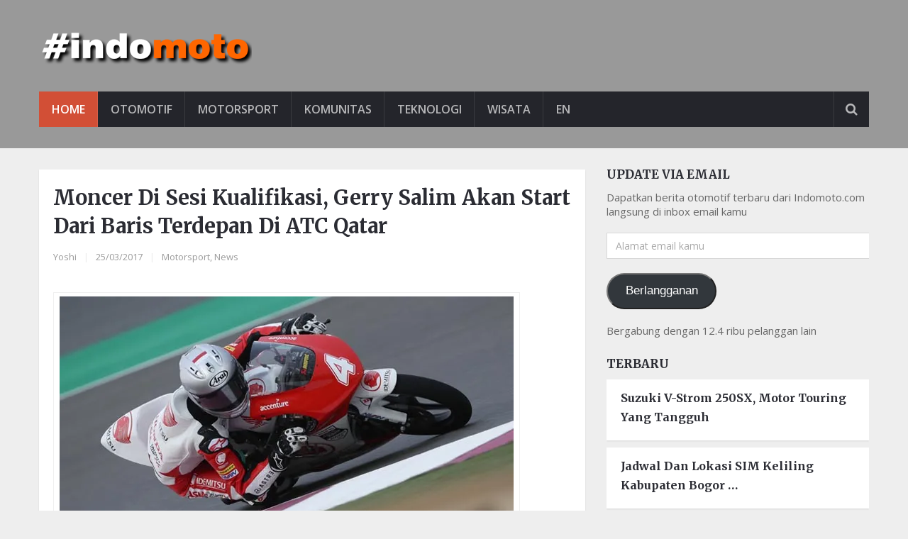

--- FILE ---
content_type: text/html; charset=UTF-8
request_url: https://indomoto.com/12781/12781-hasil-kualifikasi-asia-talent-cup-qatar-gerry-salim-akan-start-dari-baris-terdepan/
body_size: 15332
content:
<!DOCTYPE html>
<html class="no-js" lang="id">
	<head>
		<meta charset="UTF-8">
		<link rel="profile" href="http://gmpg.org/xfn/11" />
		<link rel="icon" href="https://indomoto.com/wp-content/uploads/2019/03/fav.jpg" type="image/x-icon" />
<!--iOS/android/handheld specific -->
    <meta name="viewport" content="width=device-width, initial-scale=1, maximum-scale=1">
    <meta name="apple-mobile-web-app-capable" content="yes">
    <meta name="apple-mobile-web-app-status-bar-style" content="black">
    <meta  content="Blog Otomotif Indomoto.com" />
    <meta  content="https://indomoto.com" />
        <meta  content=" " />
    		<link rel="pingback" href="https://indomoto.com/xmlrpc.php" />
		<script type="text/javascript">
!function(){var e={};e.g=function(){if("object"==typeof globalThis)return globalThis;try{return this||new Function("return this")()}catch(e){if("object"==typeof window)return window}}(),function({ampUrl:n,isCustomizePreview:t,isAmpDevMode:r,noampQueryVarName:o,noampQueryVarValue:s,disabledStorageKey:i,mobileUserAgents:a,regexRegex:c}){if("undefined"==typeof sessionStorage)return;const u=new RegExp(c);if(!a.some((e=>{const n=e.match(u);return!(!n||!new RegExp(n[1],n[2]).test(navigator.userAgent))||navigator.userAgent.includes(e)})))return;e.g.addEventListener("DOMContentLoaded",(()=>{const e=document.getElementById("amp-mobile-version-switcher");if(!e)return;e.hidden=!1;const n=e.querySelector("a[href]");n&&n.addEventListener("click",(()=>{sessionStorage.removeItem(i)}))}));const d=r&&["paired-browsing-non-amp","paired-browsing-amp"].includes(window.name);if(sessionStorage.getItem(i)||t||d)return;const g=new URL(location.href),m=new URL(n);m.hash=g.hash,g.searchParams.has(o)&&s===g.searchParams.get(o)?sessionStorage.setItem(i,"1"):m.href!==g.href&&(window.stop(),location.replace(m.href))}({"ampUrl":"https:\/\/indomoto.com\/12781\/12781-hasil-kualifikasi-asia-talent-cup-qatar-gerry-salim-akan-start-dari-baris-terdepan\/?amp","noampQueryVarName":"noamp","noampQueryVarValue":"mobile","disabledStorageKey":"amp_mobile_redirect_disabled","mobileUserAgents":["Mobile","Android","Silk\/","Kindle","BlackBerry","Opera Mini","Opera Mobi"],"regexRegex":"^\\/((?:.|\n)+)\\/([i]*)$","isCustomizePreview":false,"isAmpDevMode":false})}();
</script>
<meta name='robots' content='index, follow, max-image-preview:large, max-snippet:-1, max-video-preview:-1' />
<script type="text/javascript">document.documentElement.className = document.documentElement.className.replace( /\bno-js\b/,'js' );</script>
	<!-- This site is optimized with the Yoast SEO plugin v21.6 - https://yoast.com/wordpress/plugins/seo/ -->
	<title>Moncer Di Sesi Kualifikasi, Gerry Salim Akan Start Dari Baris Terdepan Di ATC Qatar</title>
	<meta name="description" content="Indomoto.com - Pebalap Astra Honda Racing Team, Gerry Salim akan mengawali seri kedua Asia Talent Cup di Sirkuit Internasional Losail, Qatar dari posisi start ketiga. Irfan Ardiansyah juga meraih hasil baik dengan start keenam, Lucky Hendriansya start ke-11 dan Muhammad Erfin Firmansyah akan start dari posisi ke-14." />
	<link rel="canonical" href="https://indomoto.com/12781/12781-hasil-kualifikasi-asia-talent-cup-qatar-gerry-salim-akan-start-dari-baris-terdepan/" />
	<meta property="og:locale" content="id_ID" />
	<meta property="og:type" content="article" />
	<meta property="og:title" content="Moncer Di Sesi Kualifikasi, Gerry Salim Akan Start Dari Baris Terdepan Di ATC Qatar" />
	<meta property="og:description" content="Indomoto.com - Pebalap Astra Honda Racing Team, Gerry Salim akan mengawali seri kedua Asia Talent Cup di Sirkuit Internasional Losail, Qatar dari posisi start ketiga. Irfan Ardiansyah juga meraih hasil baik dengan start keenam, Lucky Hendriansya start ke-11 dan Muhammad Erfin Firmansyah akan start dari posisi ke-14." />
	<meta property="og:url" content="https://indomoto.com/12781/12781-hasil-kualifikasi-asia-talent-cup-qatar-gerry-salim-akan-start-dari-baris-terdepan/" />
	<meta property="og:site_name" content="Blog Otomotif Indomoto.com" />
	<meta property="article:published_time" content="2017-03-25T04:28:51+00:00" />
	<meta property="og:image" content="https://indomoto.com/wp-content/uploads/2017/03/gerry-salim-asia-talent-cup-qatar-2017.jpg" />
	<meta name="author" content="Yoshi" />
	<meta name="twitter:card" content="summary_large_image" />
	<meta name="twitter:creator" content="@indomoto" />
	<meta name="twitter:site" content="@indomoto" />
	<meta name="twitter:label1" content="Ditulis oleh" />
	<meta name="twitter:data1" content="Yoshi" />
	<meta name="twitter:label2" content="Estimasi waktu membaca" />
	<meta name="twitter:data2" content="2 menit" />
	<!-- / Yoast SEO plugin. -->


<link rel='dns-prefetch' href='//stats.wp.com' />
<link rel='dns-prefetch' href='//widgets.wp.com' />
<link rel='dns-prefetch' href='//s0.wp.com' />
<link rel='dns-prefetch' href='//0.gravatar.com' />
<link rel='dns-prefetch' href='//1.gravatar.com' />
<link rel='dns-prefetch' href='//2.gravatar.com' />
<link rel='dns-prefetch' href='//i0.wp.com' />
<link rel='dns-prefetch' href='//c0.wp.com' />
<link rel='dns-prefetch' href='//jetpack.wordpress.com' />
<link rel='dns-prefetch' href='//public-api.wordpress.com' />
<link rel="alternate" type="application/rss+xml" title="Blog Otomotif Indomoto.com &raquo; Feed" href="https://indomoto.com/feed/" />
<link rel="alternate" type="application/rss+xml" title="Blog Otomotif Indomoto.com &raquo; Umpan Komentar" href="https://indomoto.com/comments/feed/" />
<link rel="alternate" type="application/rss+xml" title="Blog Otomotif Indomoto.com &raquo; Moncer Di Sesi Kualifikasi, Gerry Salim Akan Start Dari Baris Terdepan Di ATC Qatar Umpan Komentar" href="https://indomoto.com/12781/12781-hasil-kualifikasi-asia-talent-cup-qatar-gerry-salim-akan-start-dari-baris-terdepan/feed/" />
<script type="text/javascript">
window._wpemojiSettings = {"baseUrl":"https:\/\/s.w.org\/images\/core\/emoji\/14.0.0\/72x72\/","ext":".png","svgUrl":"https:\/\/s.w.org\/images\/core\/emoji\/14.0.0\/svg\/","svgExt":".svg","source":{"concatemoji":"https:\/\/indomoto.com\/wp-includes\/js\/wp-emoji-release.min.js?ver=6.3.7"}};
/*! This file is auto-generated */
!function(i,n){var o,s,e;function c(e){try{var t={supportTests:e,timestamp:(new Date).valueOf()};sessionStorage.setItem(o,JSON.stringify(t))}catch(e){}}function p(e,t,n){e.clearRect(0,0,e.canvas.width,e.canvas.height),e.fillText(t,0,0);var t=new Uint32Array(e.getImageData(0,0,e.canvas.width,e.canvas.height).data),r=(e.clearRect(0,0,e.canvas.width,e.canvas.height),e.fillText(n,0,0),new Uint32Array(e.getImageData(0,0,e.canvas.width,e.canvas.height).data));return t.every(function(e,t){return e===r[t]})}function u(e,t,n){switch(t){case"flag":return n(e,"\ud83c\udff3\ufe0f\u200d\u26a7\ufe0f","\ud83c\udff3\ufe0f\u200b\u26a7\ufe0f")?!1:!n(e,"\ud83c\uddfa\ud83c\uddf3","\ud83c\uddfa\u200b\ud83c\uddf3")&&!n(e,"\ud83c\udff4\udb40\udc67\udb40\udc62\udb40\udc65\udb40\udc6e\udb40\udc67\udb40\udc7f","\ud83c\udff4\u200b\udb40\udc67\u200b\udb40\udc62\u200b\udb40\udc65\u200b\udb40\udc6e\u200b\udb40\udc67\u200b\udb40\udc7f");case"emoji":return!n(e,"\ud83e\udef1\ud83c\udffb\u200d\ud83e\udef2\ud83c\udfff","\ud83e\udef1\ud83c\udffb\u200b\ud83e\udef2\ud83c\udfff")}return!1}function f(e,t,n){var r="undefined"!=typeof WorkerGlobalScope&&self instanceof WorkerGlobalScope?new OffscreenCanvas(300,150):i.createElement("canvas"),a=r.getContext("2d",{willReadFrequently:!0}),o=(a.textBaseline="top",a.font="600 32px Arial",{});return e.forEach(function(e){o[e]=t(a,e,n)}),o}function t(e){var t=i.createElement("script");t.src=e,t.defer=!0,i.head.appendChild(t)}"undefined"!=typeof Promise&&(o="wpEmojiSettingsSupports",s=["flag","emoji"],n.supports={everything:!0,everythingExceptFlag:!0},e=new Promise(function(e){i.addEventListener("DOMContentLoaded",e,{once:!0})}),new Promise(function(t){var n=function(){try{var e=JSON.parse(sessionStorage.getItem(o));if("object"==typeof e&&"number"==typeof e.timestamp&&(new Date).valueOf()<e.timestamp+604800&&"object"==typeof e.supportTests)return e.supportTests}catch(e){}return null}();if(!n){if("undefined"!=typeof Worker&&"undefined"!=typeof OffscreenCanvas&&"undefined"!=typeof URL&&URL.createObjectURL&&"undefined"!=typeof Blob)try{var e="postMessage("+f.toString()+"("+[JSON.stringify(s),u.toString(),p.toString()].join(",")+"));",r=new Blob([e],{type:"text/javascript"}),a=new Worker(URL.createObjectURL(r),{name:"wpTestEmojiSupports"});return void(a.onmessage=function(e){c(n=e.data),a.terminate(),t(n)})}catch(e){}c(n=f(s,u,p))}t(n)}).then(function(e){for(var t in e)n.supports[t]=e[t],n.supports.everything=n.supports.everything&&n.supports[t],"flag"!==t&&(n.supports.everythingExceptFlag=n.supports.everythingExceptFlag&&n.supports[t]);n.supports.everythingExceptFlag=n.supports.everythingExceptFlag&&!n.supports.flag,n.DOMReady=!1,n.readyCallback=function(){n.DOMReady=!0}}).then(function(){return e}).then(function(){var e;n.supports.everything||(n.readyCallback(),(e=n.source||{}).concatemoji?t(e.concatemoji):e.wpemoji&&e.twemoji&&(t(e.twemoji),t(e.wpemoji)))}))}((window,document),window._wpemojiSettings);
</script>
<style type="text/css">
img.wp-smiley,
img.emoji {
	display: inline !important;
	border: none !important;
	box-shadow: none !important;
	height: 1em !important;
	width: 1em !important;
	margin: 0 0.07em !important;
	vertical-align: -0.1em !important;
	background: none !important;
	padding: 0 !important;
}
</style>
	<link rel='stylesheet' id='wp-block-library-css' href='https://c0.wp.com/c/6.3.7/wp-includes/css/dist/block-library/style.min.css' type='text/css' media='all' />
<style id='wp-block-library-inline-css' type='text/css'>
.has-text-align-justify{text-align:justify;}
</style>
<link rel='stylesheet' id='mediaelement-css' href='https://c0.wp.com/c/6.3.7/wp-includes/js/mediaelement/mediaelementplayer-legacy.min.css' type='text/css' media='all' />
<link rel='stylesheet' id='wp-mediaelement-css' href='https://c0.wp.com/c/6.3.7/wp-includes/js/mediaelement/wp-mediaelement.min.css' type='text/css' media='all' />
<style id='classic-theme-styles-inline-css' type='text/css'>
/*! This file is auto-generated */
.wp-block-button__link{color:#fff;background-color:#32373c;border-radius:9999px;box-shadow:none;text-decoration:none;padding:calc(.667em + 2px) calc(1.333em + 2px);font-size:1.125em}.wp-block-file__button{background:#32373c;color:#fff;text-decoration:none}
</style>
<style id='global-styles-inline-css' type='text/css'>
body{--wp--preset--color--black: #000000;--wp--preset--color--cyan-bluish-gray: #abb8c3;--wp--preset--color--white: #ffffff;--wp--preset--color--pale-pink: #f78da7;--wp--preset--color--vivid-red: #cf2e2e;--wp--preset--color--luminous-vivid-orange: #ff6900;--wp--preset--color--luminous-vivid-amber: #fcb900;--wp--preset--color--light-green-cyan: #7bdcb5;--wp--preset--color--vivid-green-cyan: #00d084;--wp--preset--color--pale-cyan-blue: #8ed1fc;--wp--preset--color--vivid-cyan-blue: #0693e3;--wp--preset--color--vivid-purple: #9b51e0;--wp--preset--gradient--vivid-cyan-blue-to-vivid-purple: linear-gradient(135deg,rgba(6,147,227,1) 0%,rgb(155,81,224) 100%);--wp--preset--gradient--light-green-cyan-to-vivid-green-cyan: linear-gradient(135deg,rgb(122,220,180) 0%,rgb(0,208,130) 100%);--wp--preset--gradient--luminous-vivid-amber-to-luminous-vivid-orange: linear-gradient(135deg,rgba(252,185,0,1) 0%,rgba(255,105,0,1) 100%);--wp--preset--gradient--luminous-vivid-orange-to-vivid-red: linear-gradient(135deg,rgba(255,105,0,1) 0%,rgb(207,46,46) 100%);--wp--preset--gradient--very-light-gray-to-cyan-bluish-gray: linear-gradient(135deg,rgb(238,238,238) 0%,rgb(169,184,195) 100%);--wp--preset--gradient--cool-to-warm-spectrum: linear-gradient(135deg,rgb(74,234,220) 0%,rgb(151,120,209) 20%,rgb(207,42,186) 40%,rgb(238,44,130) 60%,rgb(251,105,98) 80%,rgb(254,248,76) 100%);--wp--preset--gradient--blush-light-purple: linear-gradient(135deg,rgb(255,206,236) 0%,rgb(152,150,240) 100%);--wp--preset--gradient--blush-bordeaux: linear-gradient(135deg,rgb(254,205,165) 0%,rgb(254,45,45) 50%,rgb(107,0,62) 100%);--wp--preset--gradient--luminous-dusk: linear-gradient(135deg,rgb(255,203,112) 0%,rgb(199,81,192) 50%,rgb(65,88,208) 100%);--wp--preset--gradient--pale-ocean: linear-gradient(135deg,rgb(255,245,203) 0%,rgb(182,227,212) 50%,rgb(51,167,181) 100%);--wp--preset--gradient--electric-grass: linear-gradient(135deg,rgb(202,248,128) 0%,rgb(113,206,126) 100%);--wp--preset--gradient--midnight: linear-gradient(135deg,rgb(2,3,129) 0%,rgb(40,116,252) 100%);--wp--preset--font-size--small: 13px;--wp--preset--font-size--medium: 20px;--wp--preset--font-size--large: 36px;--wp--preset--font-size--x-large: 42px;--wp--preset--spacing--20: 0.44rem;--wp--preset--spacing--30: 0.67rem;--wp--preset--spacing--40: 1rem;--wp--preset--spacing--50: 1.5rem;--wp--preset--spacing--60: 2.25rem;--wp--preset--spacing--70: 3.38rem;--wp--preset--spacing--80: 5.06rem;--wp--preset--shadow--natural: 6px 6px 9px rgba(0, 0, 0, 0.2);--wp--preset--shadow--deep: 12px 12px 50px rgba(0, 0, 0, 0.4);--wp--preset--shadow--sharp: 6px 6px 0px rgba(0, 0, 0, 0.2);--wp--preset--shadow--outlined: 6px 6px 0px -3px rgba(255, 255, 255, 1), 6px 6px rgba(0, 0, 0, 1);--wp--preset--shadow--crisp: 6px 6px 0px rgba(0, 0, 0, 1);}:where(.is-layout-flex){gap: 0.5em;}:where(.is-layout-grid){gap: 0.5em;}body .is-layout-flow > .alignleft{float: left;margin-inline-start: 0;margin-inline-end: 2em;}body .is-layout-flow > .alignright{float: right;margin-inline-start: 2em;margin-inline-end: 0;}body .is-layout-flow > .aligncenter{margin-left: auto !important;margin-right: auto !important;}body .is-layout-constrained > .alignleft{float: left;margin-inline-start: 0;margin-inline-end: 2em;}body .is-layout-constrained > .alignright{float: right;margin-inline-start: 2em;margin-inline-end: 0;}body .is-layout-constrained > .aligncenter{margin-left: auto !important;margin-right: auto !important;}body .is-layout-constrained > :where(:not(.alignleft):not(.alignright):not(.alignfull)){max-width: var(--wp--style--global--content-size);margin-left: auto !important;margin-right: auto !important;}body .is-layout-constrained > .alignwide{max-width: var(--wp--style--global--wide-size);}body .is-layout-flex{display: flex;}body .is-layout-flex{flex-wrap: wrap;align-items: center;}body .is-layout-flex > *{margin: 0;}body .is-layout-grid{display: grid;}body .is-layout-grid > *{margin: 0;}:where(.wp-block-columns.is-layout-flex){gap: 2em;}:where(.wp-block-columns.is-layout-grid){gap: 2em;}:where(.wp-block-post-template.is-layout-flex){gap: 1.25em;}:where(.wp-block-post-template.is-layout-grid){gap: 1.25em;}.has-black-color{color: var(--wp--preset--color--black) !important;}.has-cyan-bluish-gray-color{color: var(--wp--preset--color--cyan-bluish-gray) !important;}.has-white-color{color: var(--wp--preset--color--white) !important;}.has-pale-pink-color{color: var(--wp--preset--color--pale-pink) !important;}.has-vivid-red-color{color: var(--wp--preset--color--vivid-red) !important;}.has-luminous-vivid-orange-color{color: var(--wp--preset--color--luminous-vivid-orange) !important;}.has-luminous-vivid-amber-color{color: var(--wp--preset--color--luminous-vivid-amber) !important;}.has-light-green-cyan-color{color: var(--wp--preset--color--light-green-cyan) !important;}.has-vivid-green-cyan-color{color: var(--wp--preset--color--vivid-green-cyan) !important;}.has-pale-cyan-blue-color{color: var(--wp--preset--color--pale-cyan-blue) !important;}.has-vivid-cyan-blue-color{color: var(--wp--preset--color--vivid-cyan-blue) !important;}.has-vivid-purple-color{color: var(--wp--preset--color--vivid-purple) !important;}.has-black-background-color{background-color: var(--wp--preset--color--black) !important;}.has-cyan-bluish-gray-background-color{background-color: var(--wp--preset--color--cyan-bluish-gray) !important;}.has-white-background-color{background-color: var(--wp--preset--color--white) !important;}.has-pale-pink-background-color{background-color: var(--wp--preset--color--pale-pink) !important;}.has-vivid-red-background-color{background-color: var(--wp--preset--color--vivid-red) !important;}.has-luminous-vivid-orange-background-color{background-color: var(--wp--preset--color--luminous-vivid-orange) !important;}.has-luminous-vivid-amber-background-color{background-color: var(--wp--preset--color--luminous-vivid-amber) !important;}.has-light-green-cyan-background-color{background-color: var(--wp--preset--color--light-green-cyan) !important;}.has-vivid-green-cyan-background-color{background-color: var(--wp--preset--color--vivid-green-cyan) !important;}.has-pale-cyan-blue-background-color{background-color: var(--wp--preset--color--pale-cyan-blue) !important;}.has-vivid-cyan-blue-background-color{background-color: var(--wp--preset--color--vivid-cyan-blue) !important;}.has-vivid-purple-background-color{background-color: var(--wp--preset--color--vivid-purple) !important;}.has-black-border-color{border-color: var(--wp--preset--color--black) !important;}.has-cyan-bluish-gray-border-color{border-color: var(--wp--preset--color--cyan-bluish-gray) !important;}.has-white-border-color{border-color: var(--wp--preset--color--white) !important;}.has-pale-pink-border-color{border-color: var(--wp--preset--color--pale-pink) !important;}.has-vivid-red-border-color{border-color: var(--wp--preset--color--vivid-red) !important;}.has-luminous-vivid-orange-border-color{border-color: var(--wp--preset--color--luminous-vivid-orange) !important;}.has-luminous-vivid-amber-border-color{border-color: var(--wp--preset--color--luminous-vivid-amber) !important;}.has-light-green-cyan-border-color{border-color: var(--wp--preset--color--light-green-cyan) !important;}.has-vivid-green-cyan-border-color{border-color: var(--wp--preset--color--vivid-green-cyan) !important;}.has-pale-cyan-blue-border-color{border-color: var(--wp--preset--color--pale-cyan-blue) !important;}.has-vivid-cyan-blue-border-color{border-color: var(--wp--preset--color--vivid-cyan-blue) !important;}.has-vivid-purple-border-color{border-color: var(--wp--preset--color--vivid-purple) !important;}.has-vivid-cyan-blue-to-vivid-purple-gradient-background{background: var(--wp--preset--gradient--vivid-cyan-blue-to-vivid-purple) !important;}.has-light-green-cyan-to-vivid-green-cyan-gradient-background{background: var(--wp--preset--gradient--light-green-cyan-to-vivid-green-cyan) !important;}.has-luminous-vivid-amber-to-luminous-vivid-orange-gradient-background{background: var(--wp--preset--gradient--luminous-vivid-amber-to-luminous-vivid-orange) !important;}.has-luminous-vivid-orange-to-vivid-red-gradient-background{background: var(--wp--preset--gradient--luminous-vivid-orange-to-vivid-red) !important;}.has-very-light-gray-to-cyan-bluish-gray-gradient-background{background: var(--wp--preset--gradient--very-light-gray-to-cyan-bluish-gray) !important;}.has-cool-to-warm-spectrum-gradient-background{background: var(--wp--preset--gradient--cool-to-warm-spectrum) !important;}.has-blush-light-purple-gradient-background{background: var(--wp--preset--gradient--blush-light-purple) !important;}.has-blush-bordeaux-gradient-background{background: var(--wp--preset--gradient--blush-bordeaux) !important;}.has-luminous-dusk-gradient-background{background: var(--wp--preset--gradient--luminous-dusk) !important;}.has-pale-ocean-gradient-background{background: var(--wp--preset--gradient--pale-ocean) !important;}.has-electric-grass-gradient-background{background: var(--wp--preset--gradient--electric-grass) !important;}.has-midnight-gradient-background{background: var(--wp--preset--gradient--midnight) !important;}.has-small-font-size{font-size: var(--wp--preset--font-size--small) !important;}.has-medium-font-size{font-size: var(--wp--preset--font-size--medium) !important;}.has-large-font-size{font-size: var(--wp--preset--font-size--large) !important;}.has-x-large-font-size{font-size: var(--wp--preset--font-size--x-large) !important;}
.wp-block-navigation a:where(:not(.wp-element-button)){color: inherit;}
:where(.wp-block-post-template.is-layout-flex){gap: 1.25em;}:where(.wp-block-post-template.is-layout-grid){gap: 1.25em;}
:where(.wp-block-columns.is-layout-flex){gap: 2em;}:where(.wp-block-columns.is-layout-grid){gap: 2em;}
.wp-block-pullquote{font-size: 1.5em;line-height: 1.6;}
</style>
<link rel='stylesheet' id='stylesheet-css' href='https://indomoto.com/wp-content/themes/mts_newsonline/style.css?ver=6.3.7' type='text/css' media='all' />
<style id='stylesheet-inline-css' type='text/css'>

		body {background-color:#eeeeee; }
		body {background-image: url( https://indomoto.com/wp-content/themes/mts_newsonline/images/nobg.png );}
        /*body {}*/
        
        .pace .pace-progress, #mobile-menu-wrapper ul li a:hover, .latestPost .review-type-circle.latestPost-review-wrapper { background: #d24f36; }
		.postauthor h5, .copyrights a:hover, .single_post a, .textwidget a, #logo a, .pnavigation2 a, .sidebar.c-4-12 a:hover, .copyrights a:hover, footer .widget li a:hover, .postauthor h5 a:hover, .footer-navigation nav ul li a:hover, .primary-navigation .wpmm-megamenu-showing.wpmm-light-scheme a, .copyrights nav ul li a:hover, .sidebar.c-4-12 a:hover, .related-posts a:hover, .reply a, .title a:hover, .post-info a:hover, .comm, .primary-navigation #navigation a:hover, .primary-navigation #navigation .current-menu-item > a, .latestPost .title a:hover, .widget .wpt_widget_content .entry-title a:hover, .latestPost .highlights ul li a:hover, .latestPost-first-row .featured-news-lists li a:hover, #tabber .inside li a:hover, .readMore a:hover, .fn a, a, a:hover, .secondary-navigation a:hover { color:#d24f36; }
        .widget .review-total-only.small-thumb { color:#d24f36 !important; }
        #navigation ul ul {border-bottom: 5px solid #d24f36;}
         .latestPost .readMore a:hover, #load-posts a:hover, .currenttext, .widget .wpt_widget_content .tab_title.selected a, .widget .wpt_widget_content .wpt-pagination a:hover, .latestPost-first-row .featured-top-news .news li:first-child a, .featured-news .dropdown li a, #commentform input#submit, .contact-form input[type='submit'], #move-to-top, .latestPost-review-wrapper, #searchform .fa-search, .pagination a:hover, #tabber ul.tabs li a.selected, .widget .wp_review_tab_widget_content .tab_title.selected a, #navigation ul .sfHover a, #searchsubmit, .secondary-navigation #navigation ul li.current-menu-item > a, .secondary-navigation #navigation ul li.menu-item-home a, .tagcloud a, .review-total-only, #wpmm-megamenu .review-total-only { background-color:#d24f36; color: #fff!important; }
         .search-row { border-bottom: 5px solid #d24f36;}
         .widget .wpt_widget_content .tab_title.selected a { border-bottom: 1px solid #d24f36;}
        .latestPost .featured-thumbnail .thecategory {background-color:#a04668;}
        .featured-news .dropdown li a {border-bottom: 1px solid #ae3d27;}
		
		.shareit { top: 312px; left: auto; margin: 0 0 0 -120px; width: 90px; position: fixed; padding: 5px; border:none; border-right: 0;}
		.share-item {margin: 2px;}
		
		.bypostauthor .theauthor:after { content: "Author"; margin-left: 5px; padding: 1px 10px; background:#d24f36; color: #FFF; font-size: 15px; }
		
		.widget-header {
     width: 728px;
     margin-top: 25px;
}

blockquote {
    text-align: left;
}

.postauthor {
    display: none;
}

#amp-mobile-version-switcher {
	display: none;
}
			
</style>
<link rel='stylesheet' id='fontawesome-css' href='https://indomoto.com/wp-content/themes/mts_newsonline/css/font-awesome.min.css?ver=6.3.7' type='text/css' media='all' />
<link rel='stylesheet' id='responsive-css' href='https://indomoto.com/wp-content/themes/mts_newsonline/css/responsive.css?ver=6.3.7' type='text/css' media='all' />
<link rel='stylesheet' id='social-logos-css' href='https://c0.wp.com/p/jetpack/12.9/_inc/social-logos/social-logos.min.css' type='text/css' media='all' />
<link rel='stylesheet' id='jetpack_css-css' href='https://c0.wp.com/p/jetpack/12.9/css/jetpack.css' type='text/css' media='all' />
<script type='text/javascript' src='https://c0.wp.com/c/6.3.7/wp-includes/js/jquery/jquery.min.js' id='jquery-core-js'></script>
<script type='text/javascript' src='https://c0.wp.com/c/6.3.7/wp-includes/js/jquery/jquery-migrate.min.js' id='jquery-migrate-js'></script>
<script type='text/javascript' id='customscript-js-extra'>
/* <![CDATA[ */
var mts_customscript = {"responsive":"1","nav_menu":"secondary","ajaxurl":"https:\/\/indomoto.com\/wp-admin\/admin-ajax.php","noposts":"No Post Found in This Day"};
/* ]]> */
</script>
<script type='text/javascript' src='https://indomoto.com/wp-content/themes/mts_newsonline/js/customscript.js?ver=6.3.7' id='customscript-js'></script>
<script type='text/javascript' src='https://indomoto.com/wp-content/themes/mts_newsonline/js/jquery.webticker.min.js?ver=6.3.7' id='webticker-js'></script>
<link rel="https://api.w.org/" href="https://indomoto.com/wp-json/" /><link rel="alternate" type="application/json" href="https://indomoto.com/wp-json/wp/v2/posts/12781" /><link rel="EditURI" type="application/rsd+xml" title="RSD" href="https://indomoto.com/xmlrpc.php?rsd" />
<!--Theme by MyThemeShop.com-->
<link rel='shortlink' href='https://indomoto.com/?p=12781' />
<link rel="alternate" type="application/json+oembed" href="https://indomoto.com/wp-json/oembed/1.0/embed?url=https%3A%2F%2Findomoto.com%2F12781%2F12781-hasil-kualifikasi-asia-talent-cup-qatar-gerry-salim-akan-start-dari-baris-terdepan%2F" />
<link rel="alternate" type="text/xml+oembed" href="https://indomoto.com/wp-json/oembed/1.0/embed?url=https%3A%2F%2Findomoto.com%2F12781%2F12781-hasil-kualifikasi-asia-talent-cup-qatar-gerry-salim-akan-start-dari-baris-terdepan%2F&#038;format=xml" />
<link rel="alternate" type="text/html" media="only screen and (max-width: 640px)" href="https://indomoto.com/12781/12781-hasil-kualifikasi-asia-talent-cup-qatar-gerry-salim-akan-start-dari-baris-terdepan/?amp">	<style>img#wpstats{display:none}</style>
		<link href="//fonts.googleapis.com/css?family=Open+Sans:600|Merriweather:700|Open+Sans:normal&amp;subset=latin" rel="stylesheet" type="text/css">
<style type="text/css">
.primary-navigation a, .navigation-trending li a { font-family: 'Open Sans'; font-weight: 600; font-size: 12px; color: #7c7c7c; }
.secondary-navigation a { font-family: 'Open Sans'; font-weight: 600; font-size: 16px; color: #b8b8ba; }
.footer-navigation nav ul li a { font-family: 'Open Sans'; font-weight: 600; font-size: 16px; color: #7c7c7c; }
.copyrights nav ul li a { font-family: 'Open Sans'; font-weight: 600; font-size: 12px; color: #7c7c7c; }
.latestPost .title a { font-family: 'Merriweather'; font-weight: 700; font-size: 16px; color: #2b2c33; }
.single-title { font-family: 'Merriweather'; font-weight: 700; font-size: 29px; color: #2b2c33; }
body, .textwidget { font-family: 'Open Sans'; font-weight: normal; font-size: 15px; color: #686868; }
h1 { font-family: 'Merriweather'; font-weight: 700; font-size: 28px; color: #2b2c33; }
h2 { font-family: 'Merriweather'; font-weight: 700; font-size: 24px; color: #2b2c33; }
h3 { font-family: 'Merriweather'; font-weight: 700; font-size: 22px; color: #2b2c33; }
h4 { font-family: 'Merriweather'; font-weight: 700; font-size: 20px; color: #2b2c33; }
h5 { font-family: 'Merriweather'; font-weight: 700; font-size: 18px; color: #2b2c33; }
h6, .widget .wp_review_tab_widget_content a, .widget .post-title a { font-family: 'Merriweather'; font-weight: 700; font-size: 16px; color: #2b2c33; }
</style>


<script type="application/ld+json" class="saswp-schema-markup-output">
[{"@context":"https://schema.org/","@type":"NewsArticle","@id":"https://indomoto.com/12781/12781-hasil-kualifikasi-asia-talent-cup-qatar-gerry-salim-akan-start-dari-baris-terdepan/#newsarticle","url":"https://indomoto.com/12781/12781-hasil-kualifikasi-asia-talent-cup-qatar-gerry-salim-akan-start-dari-baris-terdepan/","headline":"Moncer Di Sesi Kualifikasi, Gerry Salim Akan Start Dari Baris Terdepan Di ATC Qatar","mainEntityOfPage":"https://indomoto.com/12781/12781-hasil-kualifikasi-asia-talent-cup-qatar-gerry-salim-akan-start-dari-baris-terdepan/","datePublished":"2017-03-25T11:28:51+07:00","dateModified":"2017-03-25T11:28:51+07:00","description":"Indomoto.com - Pebalap Astra Honda Racing Team, Gerry Salim akan mengawali seri kedua Asia Talent Cup di Sirkuit Internasional Losail, Qatar dari posisi start ketiga. Irfan Ardiansyah juga meraih hasil baik dengan start keenam, Lucky Hendriansya start ke-11 dan Muhammad Erfin Firmansyah akan start dari posisi ke-14.","articleSection":"News","articleBody":" Gerry Salim start dari baris terdepan di Asia Talent Cup seri Qatar    Indomoto.com - Pebalap Astra Honda Racing Team, Gerry Salim akan mengawali seri kedua Asia Talent Cup di Sirkuit Internasional Losail, Qatar dari posisi start ketiga. Irfan Ardiansyah juga meraih hasil baik dengan start keenam, Lucky Hendriansya start ke-11 dan Muhammad Erfin Firmansyah akan start dari posisi ke-14.    \"Alhamdullilah, hasil kualifikasi sesuai yang diharapkan. Catatan waktu meningkat satu detik dari FP2. Modal saya menghadapi Race 1 adalah podium tertinggi dan kemenangan musim lalu di sirkuit yang sama. Selain itu, saya juga memiliki modal start dari baris depan. Bismillah,\" ujar Gerry Salim.    Kendati sempat turun hujan deras di Losail beberapa jam sebelum dimulainya kualifikasi, namun kondisi trek kering dan dengan tingkat kelembapan sebesar 82%. Jelang sesi kualifikasi, para pebalap telah mempersiapkan diri dengan baik.    Sejak sesi Free Practice 1, Gerry Salim tampil impresif. Ia keluar sebagai pebalap tercepat. Pada sesi Free Practice 2, ia mampu menempati posisi ketiga. Performa apiknya berlanjut saat kualifikasi. Mencetak catatan waktu terbaik 2 menit 12,148 detik, pebalap asal Surabaya itu berhasil merebut posisi start ketiga.        Raihan positif juga ditorehkan Irfan Ardiansyah yang menempati posisi start keenam dan dengan catatan waktu terbaik 2 menit 13,242 detik. Sedangkan, Lucky Hendriansya akan start dari posisi ke-11. Hasil yang patut diapresiasi, mengingat ia menggunakan motor cadangan. Lalu, Muhammad Erfin Firmansyah meraih hasil posisi start ke-14.    Race 1 ATC Qatar akan digelar pada Sabtu (24/3), pukul 16:00 sore waktu setempat, atau 20:00 WIB.    Hasil kualifikasi ATC Qatar :    1. Yuki Kunii - Honda 2:11.910  2. Can Oncu - Honda  +0.014  3. Gerry Salim - Astra Honda Racing Team  +0.238  4. Haruki Noguchi - Honda  +0.272  5. Ryusei Yamanaka - Honda  +0.386  6. Irfan Ardiansyah - Astra Honda Racing Team  +1.332  7. Koki Suzuki - Honda  +1.333  8. Deniz Oncu - Honda  +1.405  9. Koji Hirama - Honda  +1.445  10. Kritchaporn Kaewsont - Honda  +1.579  11. Lucky Hendriansya - Astra Honda Racing Team  +1.629  14. Muhammad Erfin Firmansyah - Astra Honda Racing Team  +2.446      ","keywords":"AHRT, Asia Talent Cup 2017, Astra Honda Racing Team, Gerry Salim, Irfan Ardiansyah, ","name":"Moncer Di Sesi Kualifikasi, Gerry Salim Akan Start Dari Baris Terdepan Di ATC Qatar","thumbnailUrl":"","wordCount":"329","timeRequired":"PT1M27S","mainEntity":{"@type":"WebPage","@id":"https://indomoto.com/12781/12781-hasil-kualifikasi-asia-talent-cup-qatar-gerry-salim-akan-start-dari-baris-terdepan/"},"author":{"@type":"Person","name":"Yoshi","url":"https://indomoto.com/author/yoshi/","sameAs":[],"image":{"@type":"ImageObject","url":"https://secure.gravatar.com/avatar/e5023f787253af60894314d48defa72e?s=96&d=mm&r=g","height":96,"width":96}},"editor":{"@type":"Person","name":"Yoshi","url":"https://indomoto.com/author/yoshi/","sameAs":[],"image":{"@type":"ImageObject","url":"https://secure.gravatar.com/avatar/e5023f787253af60894314d48defa72e?s=96&d=mm&r=g","height":96,"width":96}},"publisher":{"@type":"Organization","name":"Blog Otomotif Indomoto.com","url":"https://indomoto.com","logo":{"@type":"ImageObject","url":"https://indomoto.com/wp-content/uploads/2019/11/logo.jpg","width":"160","height":"50"}},"image":[{"@type":"ImageObject","url":"https://indomoto.com/wp-content/uploads/2017/03/gerry-salim-asia-talent-cup-qatar-2017-1200x675.jpg","width":1200,"height":675,"caption":"Gerry Salim","@id":"https://indomoto.com/12781/12781-hasil-kualifikasi-asia-talent-cup-qatar-gerry-salim-akan-start-dari-baris-terdepan/#primaryimage"}]}]
</script>

<link rel="amphtml" href="https://indomoto.com/12781/12781-hasil-kualifikasi-asia-talent-cup-qatar-gerry-salim-akan-start-dari-baris-terdepan/?amp"><style>#amp-mobile-version-switcher{left:0;position:absolute;width:100%;z-index:100}#amp-mobile-version-switcher>a{background-color:#444;border:0;color:#eaeaea;display:block;font-family:-apple-system,BlinkMacSystemFont,Segoe UI,Roboto,Oxygen-Sans,Ubuntu,Cantarell,Helvetica Neue,sans-serif;font-size:16px;font-weight:600;padding:15px 0;text-align:center;-webkit-text-decoration:none;text-decoration:none}#amp-mobile-version-switcher>a:active,#amp-mobile-version-switcher>a:focus,#amp-mobile-version-switcher>a:hover{-webkit-text-decoration:underline;text-decoration:underline}</style><link rel="icon" href="https://i0.wp.com/indomoto.com/wp-content/uploads/2019/03/fav.jpg?fit=32%2C32&#038;ssl=1" sizes="32x32" />
<link rel="icon" href="https://i0.wp.com/indomoto.com/wp-content/uploads/2019/03/fav.jpg?fit=64%2C64&#038;ssl=1" sizes="192x192" />
<link rel="apple-touch-icon" href="https://i0.wp.com/indomoto.com/wp-content/uploads/2019/03/fav.jpg?fit=64%2C64&#038;ssl=1" />
<meta name="msapplication-TileImage" content="https://i0.wp.com/indomoto.com/wp-content/uploads/2019/03/fav.jpg?fit=64%2C64&#038;ssl=1" />
		<meta name="verifikasi" content="sgbn9u7rj8"/>
		<script async custom-element="amp-ad" src="https://cdn.ampproject.org/v0/amp-ad-0.1.js"></script>
	</head>
	<body id="blog" class="post-template-default single single-post postid-12781 single-format-standard main"  >		
		<div class="main-container">
						<header class="main-header" role="banner"   style="background: #999999; padding-bottom: 30px;">
								<div id="header">
			 		<div class="container">
			  			<div class="logo-container">
							<div class="logo-wrap">
																									  		<h2 id="logo" class="image-logo" >
											<a href="https://indomoto.com"><img src="https://indomoto.com/wp-content/uploads/2019/03/blog-otomotif.png" alt="Blog Otomotif Indomoto.com"></a>
										</h2><!-- END #logo -->
																								</div>
													</div>
																			<div class="secondary-navigation" role="navigation"   style="background: #24252b;">
								<a href="#" id="pull" class="toggle-mobile-menu">Menu</a>
								<nav id="navigation" class="clearfix mobile-menu-wrapper">
																			<ul id="menu-menu-1" class="menu clearfix"><li id="menu-item-15082" class="menu-item menu-item-type-custom menu-item-object-custom menu-item-home"><a href="https://indomoto.com/">Home</a></li>
<li id="menu-item-24158" class="menu-item menu-item-type-taxonomy menu-item-object-category"><a href="https://indomoto.com/topik/otomotif/">Otomotif</a></li>
<li id="menu-item-24157" class="menu-item menu-item-type-taxonomy menu-item-object-category current-post-ancestor current-menu-parent current-post-parent"><a href="https://indomoto.com/topik/motorsport/">Motorsport</a></li>
<li id="menu-item-24156" class="menu-item menu-item-type-taxonomy menu-item-object-category"><a href="https://indomoto.com/topik/komunitas/">Komunitas</a></li>
<li id="menu-item-14577" class="menu-item menu-item-type-taxonomy menu-item-object-category"><a href="https://indomoto.com/topik/teknologi/">Teknologi</a></li>
<li id="menu-item-24159" class="menu-item menu-item-type-taxonomy menu-item-object-category"><a href="https://indomoto.com/topik/wisata/">Wisata</a></li>
<li id="menu-item-24577" class="menu-item menu-item-type-custom menu-item-object-custom"><a href="https://indomoto.com/en">EN</a></li>
</ul>																	</nav>
								<div class="search-style-one">
                    				<a id="trigger-overlay">
                        				<i class="fa fa-search"></i>
                    				</a>
                    				<div class="overlay overlay-slideleft">
                        				<div class="container">
                            				<div class="search-row">
                                				<button type="button" class="overlay-close">X</button>
                                				<form method="get" id="searchform" class="search-form" action="https://indomoto.com" _lpchecked="1">
	<fieldset>
		<input type="text" name="s" id="s" value="" placeholder="Search the site"  />
		<input id="search-image" class="sbutton" type="submit" value="" />
		<i class="fa fa-search"></i>
	</fieldset>
</form>                            				</div>
                        				</div>  
                    				</div>
                				</div>
							</div> 
						 
											</div><!--#header-->
				</div><!--.container-->
			</header>
<div id="page" class="single">
	<article class="article">
					<meta  content="https://i0.wp.com/indomoto.com/wp-content/uploads/2017/03/gerry-salim-asia-talent-cup-qatar-2017.jpg?fit=640%2C418&ssl=1" />
				<div id="content_box" >
							<div id="post-12781" class="g post post-12781 type-post status-publish format-standard hentry category-motorsport category-news tag-ahrt tag-asia-talent-cup-2017 tag-astra-honda-racing-team tag-gerry-salim tag-irfan-ardiansyah">
																		<div class="single_post">
									<header>
										<h1 class="title single-title entry-title">Moncer Di Sesi Kualifikasi, Gerry Salim Akan Start Dari Baris Terdepan Di ATC Qatar</h1>
													<div class="post-info">
                                <span class="theauthor"><a rel="nofollow" href="https://indomoto.com/author/yoshi/" title="Pos-pos oleh Yoshi" rel="author">Yoshi</a></span> <span class="f-divider">|</span>
                            <span class="thetime updated"><span>25/03/2017</span></span> <span class="f-divider">|</span>
                            <span class="thecategory"> <a href="https://indomoto.com/topik/motorsport/" title="View all posts in Motorsport" >Motorsport</a>, <a href="https://indomoto.com/topik/news/" title="View all posts in News" >News</a></span> <span class="f-divider">|</span>
            			</div>
											</header><!--.headline_area-->
																		
									<div class="post-single-content box mark-links entry-content">
																														<div class="thecontent">
											<div id="attachment_12782" style="width: 650px" class="wp-caption alignnone"><img aria-describedby="caption-attachment-12782" decoding="async" fetchpriority="high" src="https://i0.wp.com/indomoto.com/wp-content/uploads/2017/03/gerry-salim-asia-talent-cup-qatar-2017.jpg?resize=640%2C418&#038;ssl=1" alt="Gerry Salim" width="640" height="418" class="size-full wp-image-12782" srcset="https://i0.wp.com/indomoto.com/wp-content/uploads/2017/03/gerry-salim-asia-talent-cup-qatar-2017.jpg?w=640&amp;ssl=1 640w, https://i0.wp.com/indomoto.com/wp-content/uploads/2017/03/gerry-salim-asia-talent-cup-qatar-2017.jpg?resize=300%2C196&amp;ssl=1 300w" sizes="(max-width: 640px) 100vw, 640px" data-recalc-dims="1" /><p id="caption-attachment-12782" class="wp-caption-text">Gerry Salim start dari baris terdepan di Asia Talent Cup seri Qatar</p></div>
<p>Indomoto.com &#8211; Pebalap Astra Honda Racing Team, Gerry Salim akan mengawali seri kedua Asia Talent Cup di Sirkuit Internasional Losail, Qatar dari posisi start ketiga. Irfan Ardiansyah juga meraih hasil baik dengan start keenam, Lucky Hendriansya start ke-11 dan Muhammad Erfin Firmansyah akan start dari posisi ke-14.</p>
<p><span id="more-12781"></span>&#8220;Alhamdullilah, hasil kualifikasi sesuai yang diharapkan. Catatan waktu meningkat satu detik dari FP2. Modal saya menghadapi Race 1 adalah podium tertinggi dan kemenangan musim lalu di sirkuit yang sama. Selain itu, saya juga memiliki modal start dari baris depan. Bismillah,&#8221; ujar Gerry Salim.</p>
<p>Kendati sempat turun hujan deras di Losail beberapa jam sebelum dimulainya kualifikasi, namun kondisi trek kering dan dengan tingkat kelembapan sebesar 82%. Jelang sesi kualifikasi, para pebalap telah mempersiapkan diri dengan baik.</p>
<p>Sejak sesi Free Practice 1, Gerry Salim tampil impresif. Ia keluar sebagai pebalap tercepat. Pada sesi Free Practice 2, ia mampu menempati posisi ketiga. Performa apiknya berlanjut saat kualifikasi. Mencetak catatan waktu terbaik 2 menit 12,148 detik, pebalap asal Surabaya itu berhasil merebut posisi start ketiga.</p>
<div align="center"><script async src="//pagead2.googlesyndication.com/pagead/js/adsbygoogle.js"></script>
<!-- kotak-300 -->
<ins class="adsbygoogle"
     style="display:inline-block;width:300px;height:250px"
     data-ad-client="ca-pub-5340877918666236"
     data-ad-slot="1013741549"></ins>
<script>
(adsbygoogle = window.adsbygoogle || []).push({});
</script>
<amp-ad width="100vw" height="320"
  type="adsense"
  data-ad-client="ca-pub-5340877918666236"
  data-ad-slot="2343452883"
  data-auto-format="rspv"
  data-full-width>
    <div overflow></div>
</amp-ad>
<br/><br/></div>
<p>Raihan positif juga ditorehkan Irfan Ardiansyah yang menempati posisi start keenam dan dengan catatan waktu terbaik 2 menit 13,242 detik. Sedangkan, Lucky Hendriansya akan start dari posisi ke-11. Hasil yang patut diapresiasi, mengingat ia menggunakan motor cadangan. Lalu, Muhammad Erfin Firmansyah meraih hasil posisi start ke-14.</p>
<p>Race 1 ATC Qatar akan digelar pada Sabtu (24/3), pukul 16:00 sore waktu setempat, atau 20:00 WIB.</p>
<p><strong>Hasil kualifikasi ATC Qatar :</strong></p>
<p>1. Yuki Kunii &#8211; Honda 2:11.910<br />
2. Can Oncu &#8211; Honda  +0.014<br />
3. Gerry Salim &#8211; Astra Honda Racing Team  +0.238<br />
4. Haruki Noguchi &#8211; Honda  +0.272<br />
5. Ryusei Yamanaka &#8211; Honda  +0.386<br />
6. Irfan Ardiansyah &#8211; Astra Honda Racing Team  +1.332<br />
7. Koki Suzuki &#8211; Honda  +1.333<br />
8. Deniz Oncu &#8211; Honda  +1.405<br />
9. Koji Hirama &#8211; Honda  +1.445<br />
10. Kritchaporn Kaewsont &#8211; Honda  +1.579<br />
11. Lucky Hendriansya &#8211; Astra Honda Racing Team  +1.629<br />
14. Muhammad Erfin Firmansyah &#8211; Astra Honda Racing Team  +2.446</p>
<p><br/><br/>

<script async src="//pagead2.googlesyndication.com/pagead/js/adsbygoogle.js"></script>
<!-- links -->
<ins class="adsbygoogle"
     style="display:block"
     data-ad-client="ca-pub-5340877918666236"
     data-ad-slot="1733294202"
     data-ad-format="link"></ins>
<script>
(adsbygoogle = window.adsbygoogle || []).push({});
</script><br />
<br/><br/>

<script async src="//pagead2.googlesyndication.com/pagead/js/adsbygoogle.js"></script>
<ins class="adsbygoogle"
     style="display:block"
     data-ad-format="autorelaxed"
     data-ad-client="ca-pub-5340877918666236"
     data-ad-slot="7149961941"></ins>
<script>
     (adsbygoogle = window.adsbygoogle || []).push({});
</script></p>

                <script type="text/javascript">
                jQuery(document).ready(function($) {
                    $.post('https://indomoto.com/wp-admin/admin-ajax.php', {action: 'mts_view_count', id: '12781'});
                });
                </script><div class="sharedaddy sd-sharing-enabled"><div class="robots-nocontent sd-block sd-social sd-social-icon-text sd-sharing"><h3 class="sd-title">Bagikan ini:</h3><div class="sd-content"><ul><li class="share-twitter"><a rel="nofollow noopener noreferrer" data-shared="sharing-twitter-12781" class="share-twitter sd-button share-icon" href="https://indomoto.com/12781/12781-hasil-kualifikasi-asia-talent-cup-qatar-gerry-salim-akan-start-dari-baris-terdepan/?share=twitter" target="_blank" title="Klik untuk berbagi pada Twitter" ><span>Twitter</span></a></li><li class="share-facebook"><a rel="nofollow noopener noreferrer" data-shared="sharing-facebook-12781" class="share-facebook sd-button share-icon" href="https://indomoto.com/12781/12781-hasil-kualifikasi-asia-talent-cup-qatar-gerry-salim-akan-start-dari-baris-terdepan/?share=facebook" target="_blank" title="Klik untuk membagikan di Facebook" ><span>Facebook</span></a></li><li class="share-jetpack-whatsapp"><a rel="nofollow noopener noreferrer" data-shared="" class="share-jetpack-whatsapp sd-button share-icon" href="https://indomoto.com/12781/12781-hasil-kualifikasi-asia-talent-cup-qatar-gerry-salim-akan-start-dari-baris-terdepan/?share=jetpack-whatsapp" target="_blank" title="Klik untuk berbagi di WhatsApp" ><span>WhatsApp</span></a></li><li class="share-pinterest"><a rel="nofollow noopener noreferrer" data-shared="sharing-pinterest-12781" class="share-pinterest sd-button share-icon" href="https://indomoto.com/12781/12781-hasil-kualifikasi-asia-talent-cup-qatar-gerry-salim-akan-start-dari-baris-terdepan/?share=pinterest" target="_blank" title="Klik untuk berbagi pada Pinterest" ><span>Pinterest</span></a></li><li class="share-end"></li></ul></div></div></div><div class='sharedaddy sd-block sd-like jetpack-likes-widget-wrapper jetpack-likes-widget-unloaded' id='like-post-wrapper-109586127-12781-697136cf696b0' data-src='https://widgets.wp.com/likes/#blog_id=109586127&amp;post_id=12781&amp;origin=indomoto.com&amp;obj_id=109586127-12781-697136cf696b0&amp;n=1' data-name='like-post-frame-109586127-12781-697136cf696b0' data-title='Suka atau Reblog'><h3 class="sd-title">Menyukai ini:</h3><div class='likes-widget-placeholder post-likes-widget-placeholder' style='height: 55px;'><span class='button'><span>Suka</span></span> <span class="loading">Memuat...</span></div><span class='sd-text-color'></span><a class='sd-link-color'></a></div>											
									
											
										</div>
																				 
										    		<!-- Start Share Buttons -->
    		<div class="shareit floating">
                                <!-- Twitter -->
                <span class="share-item twitterbtn">
                    <a href="https://twitter.com/share" class="twitter-share-button" data-via="">Tweet</a>
                </span>
                            <!-- GPlus -->
                <span class="share-item gplusbtn">
                    <g:plusone size="medium"></g:plusone>
                </span>
                            <!-- Facebook -->
                <span class="share-item facebookbtn">
                    <div class="fb-like" data-send="false" data-layout="button_count" data-width="150" data-show-faces="false"></div>
                </span>
                            <!-- Facebook -->
                <span class="share-item facebookbtn">
                    <div class="fb-share-button" 
                        data-layout="button_count">
                    </div>
                </span>
                            <!-- Pinterest -->
                <span class="share-item pinbtn">
                    <a href="http://pinterest.com/pin/create/button/?url=https://indomoto.com/12781/12781-hasil-kualifikasi-asia-talent-cup-qatar-gerry-salim-akan-start-dari-baris-terdepan/&media=&description=Moncer Di Sesi Kualifikasi, Gerry Salim Akan Start Dari Baris Terdepan Di ATC Qatar" class="pin-it-button" count-layout="horizontal">Pin It</a>
                </span>
                                                <div id="fb-root"></div>
                    		</div>
    		<!-- end Share Buttons -->
    										</div><!--.post-single-content-->
								</div><!--.single_post-->
								<div class="tags border-bottom">Tags: <a href="https://indomoto.com/tag/ahrt/" rel="tag">AHRT</a>, <a href="https://indomoto.com/tag/asia-talent-cup-2017/" rel="tag">Asia Talent Cup 2017</a>, <a href="https://indomoto.com/tag/astra-honda-racing-team/" rel="tag">Astra Honda Racing Team</a>, <a href="https://indomoto.com/tag/gerry-salim/" rel="tag">Gerry Salim</a>, <a href="https://indomoto.com/tag/irfan-ardiansyah/" rel="tag">Irfan Ardiansyah</a></div>								<div class="postauthor">
									<h5 class="vcard"><a href="https://indomoto.com/author/yoshi/" rel="nofollow" class="fn">Yoshi</a></h5>
									<div class="readMore">
				                  		<a href="https://indomoto.com/author/yoshi/" rel="nofollow">More From This Author<i class="fa fa-angle-double-right"></i></a>
				                	</div>
									<p></p>
								</div>
											</div><!--.g post-->
                        <!-- You can start editing here. -->
<!-- If comments are open, but there are no comments. -->

	<h4 class="single-page-title">Add Comment</h4> 
	<div id="commentsAdd">
		<div id="respond" class="box m-t-6">
			
		<div id="respond" class="comment-respond">
			<h3 id="reply-title" class="comment-reply-title">Tulis komentarmu<small><a rel="nofollow" id="cancel-comment-reply-link" href="/12781/12781-hasil-kualifikasi-asia-talent-cup-qatar-gerry-salim-akan-start-dari-baris-terdepan/#respond" style="display:none;">Batalkan balasan</a></small></h3>			<form id="commentform" class="comment-form">
				<iframe
					title="Formulir Komentar"
					src="https://jetpack.wordpress.com/jetpack-comment/?blogid=109586127&#038;postid=12781&#038;comment_registration=0&#038;require_name_email=1&#038;stc_enabled=1&#038;stb_enabled=1&#038;show_avatars=1&#038;avatar_default=mystery&#038;greeting=Tulis+komentarmu&#038;jetpack_comments_nonce=36b1990b55&#038;greeting_reply=Tinggalkan+Balasan+ke+%25s&#038;color_scheme=light&#038;lang=id_ID&#038;jetpack_version=12.9&#038;show_cookie_consent=10&#038;has_cookie_consent=0&#038;token_key=%3Bnormal%3B&#038;sig=a0bb99f0653653024890b734175cadb4722e017c#parent=https%3A%2F%2Findomoto.com%2F12781%2F12781-hasil-kualifikasi-asia-talent-cup-qatar-gerry-salim-akan-start-dari-baris-terdepan%2F"
											name="jetpack_remote_comment"
						style="width:100%; height: 430px; border:0;"
										class="jetpack_remote_comment"
					id="jetpack_remote_comment"
					sandbox="allow-same-origin allow-top-navigation allow-scripts allow-forms allow-popups"
				>
									</iframe>
									<!--[if !IE]><!-->
					<script>
						document.addEventListener('DOMContentLoaded', function () {
							var commentForms = document.getElementsByClassName('jetpack_remote_comment');
							for (var i = 0; i < commentForms.length; i++) {
								commentForms[i].allowTransparency = false;
								commentForms[i].scrolling = 'no';
							}
						});
					</script>
					<!--<![endif]-->
							</form>
		</div>

		
		<input type="hidden" name="comment_parent" id="comment_parent" value="" />

				</div>
	</div>
					</div>
	</article>
		<aside class="sidebar c-4-12" role="complementary"  >
		<div id="sidebars" class="g">
			<div class="sidebar">
				<div id="blog_subscription-5" class="widget widget_blog_subscription jetpack_subscription_widget"><h3 class="widget-title">Update Via Email</h3>
			<div class="wp-block-jetpack-subscriptions__container">
			<form action="#" method="post" accept-charset="utf-8" id="subscribe-blog-blog_subscription-5"
				data-blog="109586127"
				data-post_access_level="everybody" >
									<div id="subscribe-text"><p>Dapatkan berita otomotif terbaru dari Indomoto.com langsung di inbox email kamu</p>
</div>
										<p id="subscribe-email">
						<label id="jetpack-subscribe-label"
							class="screen-reader-text"
							for="subscribe-field-blog_subscription-5">
							Alamat email kamu						</label>
						<input type="email" name="email" required="required"
																					value=""
							id="subscribe-field-blog_subscription-5"
							placeholder="Alamat email kamu"
						/>
					</p>

					<p id="subscribe-submit"
											>
						<input type="hidden" name="action" value="subscribe"/>
						<input type="hidden" name="source" value="https://indomoto.com/12781/12781-hasil-kualifikasi-asia-talent-cup-qatar-gerry-salim-akan-start-dari-baris-terdepan/"/>
						<input type="hidden" name="sub-type" value="widget"/>
						<input type="hidden" name="redirect_fragment" value="subscribe-blog-blog_subscription-5"/>
						<input type="hidden" id="_wpnonce" name="_wpnonce" value="9c633f868c" /><input type="hidden" name="_wp_http_referer" value="/12781/12781-hasil-kualifikasi-asia-talent-cup-qatar-gerry-salim-akan-start-dari-baris-terdepan/" />						<button type="submit"
															class="wp-block-button__link"
																					name="jetpack_subscriptions_widget"
						>
							Berlangganan						</button>
					</p>
							</form>
							<div class="wp-block-jetpack-subscriptions__subscount">
					Bergabung dengan 12.4 ribu pelanggan lain				</div>
						</div>
			
</div><div id="mts_recent_posts_widget-2" class="widget widget_mts_recent_posts_widget horizontal-small"><h3 class="widget-title">Terbaru</h3><ul class="advanced-recent-posts">			<li class="post-box horizontal-small horizontal-container no-thumb"><div class="horizontal-container-inner">								<div class="post-data">
					<div class="post-data-container">
						<div class="post-title">
							<a href="https://indomoto.com/26400/suzuki-v-strom-250sx-motor-touring-yang-tangguh/" title="Suzuki V-Strom 250SX, Motor Touring Yang Tangguh">Suzuki V-Strom 250SX, Motor Touring Yang Tangguh</a>
						</div>
																	</div>
				</div>
			</div></li>					<li class="post-box horizontal-small horizontal-container no-thumb"><div class="horizontal-container-inner">								<div class="post-data">
					<div class="post-data-container">
						<div class="post-title">
							<a href="https://indomoto.com/25679/jadwal-dan-lokasi-sim-keliling-kabupaten-bogor/" title="Jadwal Dan Lokasi SIM Keliling Kabupaten Bogor Juni 2025">Jadwal Dan Lokasi SIM Keliling Kabupaten Bogor&nbsp;&hellip;</a>
						</div>
																	</div>
				</div>
			</div></li>					<li class="post-box horizontal-small horizontal-container no-thumb"><div class="horizontal-container-inner">								<div class="post-data">
					<div class="post-data-container">
						<div class="post-title">
							<a href="https://indomoto.com/25974/jadwal-dan-lokasi-sim-keliling-kabupaten-bekasi/" title="Jadwal dan Lokasi SIM Keliling Kabupaten Bekasi Juni 2025">Jadwal dan Lokasi SIM Keliling Kabupaten Bekasi&nbsp;&hellip;</a>
						</div>
																	</div>
				</div>
			</div></li>					<li class="post-box horizontal-small horizontal-container no-thumb"><div class="horizontal-container-inner">								<div class="post-data">
					<div class="post-data-container">
						<div class="post-title">
							<a href="https://indomoto.com/26394/jelang-akhir-pekan-berbagai-brand-otomotif-dan-aksesoris-tebar-promo-di-iims-2025/" title="Jelang Akhir Pekan, Berbagai Brand Otomotif dan Aksesoris Tebar Promo di IIMS 2025">Jelang Akhir Pekan, Berbagai Brand Otomotif dan&nbsp;&hellip;</a>
						</div>
																	</div>
				</div>
			</div></li>					<li class="post-box horizontal-small horizontal-container no-thumb"><div class="horizontal-container-inner">								<div class="post-data">
					<div class="post-data-container">
						<div class="post-title">
							<a href="https://indomoto.com/26387/iims-2025-ajang-tepat-untuk-memilih-kendaraan-mudik-impian-keluarga/" title="IIMS 2025: Ajang Tepat untuk Memilih Kendaraan Mudik Impian Keluarga">IIMS 2025: Ajang Tepat untuk Memilih Kendaraan&nbsp;&hellip;</a>
						</div>
																	</div>
				</div>
			</div></li>					<li class="post-box horizontal-small horizontal-container no-thumb"><div class="horizontal-container-inner">								<div class="post-data">
					<div class="post-data-container">
						<div class="post-title">
							<a href="https://indomoto.com/26384/new-honda-pcx-160-resmi-rilis-di-area-jakarta-tangerang-harga-mulai-rp-33-jutaan/" title="New Honda PCX 160 Resmi Rilis di Area Jakarta &#8211; Tangerang, Harga Mulai Rp 33 Jutaan">New Honda PCX 160 Resmi Rilis di&nbsp;&hellip;</a>
						</div>
																	</div>
				</div>
			</div></li>					<li class="post-box horizontal-small horizontal-container no-thumb"><div class="horizontal-container-inner">								<div class="post-data">
					<div class="post-data-container">
						<div class="post-title">
							<a href="https://indomoto.com/24620/honda-scoopy-dari-masa-ke-masa/" title="Ini Lho 6 Generasi Honda Scoopy Dari Masa Ke Masa">Ini Lho 6 Generasi Honda Scoopy Dari&nbsp;&hellip;</a>
						</div>
																	</div>
				</div>
			</div></li>					<li class="post-box horizontal-small horizontal-container no-thumb"><div class="horizontal-container-inner">								<div class="post-data">
					<div class="post-data-container">
						<div class="post-title">
							<a href="https://indomoto.com/26373/tips-memilih-jas-hujan-yang-tepat-agar-tetap-aman-berkendara/" title="Tips Memilih Jas Hujan Yang Tepat Agar Tetap Aman Berkendara">Tips Memilih Jas Hujan Yang Tepat Agar&nbsp;&hellip;</a>
						</div>
																	</div>
				</div>
			</div></li>		</ul>
</div>			</div>
		</div><!--sidebars-->
	</aside>
</div><!--#page-->
	<footer class="footer" role="contentinfo"  >
		<div class="container">
        
            <div class="footer-disclaimer">
                            </div>   

            <div class="copyrights">
				<!--start copyrights-->

<div class="row" id="copyright-note">
    <div class="copyright-left"> Copyright &copy; 2026&nbsp;<a href="https://indomoto.com/" title="Berita dan opini otomotif Indonesia terkini, review spesifikasi, modifikasi dan harga produk sepeda motor dan mobil terbaru." rel="nofollow">Blog Otomotif Indomoto.com&nbsp;</a></div>
    <nav class="fourth-nav-menu">
                    <ul id="menu-menu-3" class="menu clearfix"><li id="menu-item-17218" class="menu-item menu-item-type-post_type menu-item-object-page"><a href="https://indomoto.com/about/">Tentang Indomoto.com</a><span class="f-divider">|</span></li>
<li id="menu-item-17216" class="menu-item menu-item-type-post_type menu-item-object-page"><a href="https://indomoto.com/disclaimer/">Disclaimer</a><span class="f-divider">|</span></li>
<li id="menu-item-17217" class="menu-item menu-item-type-post_type menu-item-object-page"><a href="https://indomoto.com/kebijakan-privasi/">Privacy Policy</a><span class="f-divider">|</span></li>
<li id="menu-item-17215" class="menu-item menu-item-type-post_type menu-item-object-page"><a href="https://indomoto.com/kebijakan-layanan/">Terms &#038; Conditions</a><span class="f-divider">|</span></li>
</ul>            </nav>
</div>

<!--end copyrights-->
			</div> 
		</div><!--.container-->
	</footer><!--footer-->
</div><!--.main-container-->
<!--start footer code-->
<script>
  (function(i,s,o,g,r,a,m){i['GoogleAnalyticsObject']=r;i[r]=i[r]||function(){
  (i[r].q=i[r].q||[]).push(arguments)},i[r].l=1*new Date();a=s.createElement(o),
  m=s.getElementsByTagName(o)[0];a.async=1;a.src=g;m.parentNode.insertBefore(a,m)
  })(window,document,'script','https://www.google-analytics.com/analytics.js','ga');

  ga('create', 'UA-40484421-2', 'auto');
  ga('send', 'pageview');

</script>

<!-- Google tag (gtag.js) -->
<script async src="https://www.googletagmanager.com/gtag/js?id=UA-40484421-2"></script>
<script>
  window.dataLayer = window.dataLayer || [];
  function gtag(){dataLayer.push(arguments);}
  gtag('js', new Date());

  gtag('config', 'UA-40484421-2');
</script>

<!--end footer code-->
<script type="application/ld+json">
{
    "@context": "http://schema.org",
    "@type": "BlogPosting",
    "mainEntityOfPage": {
        "@type": "WebPage",
        "@id": "https://indomoto.com/26373/tips-memilih-jas-hujan-yang-tepat-agar-tetap-aman-berkendara/"
    },
    "headline": "Tips Memilih Jas Hujan Yang Tepat Agar Tetap Aman Berkendara",
    "image": {
        "@type": "ImageObject",
        "url": "https://i0.wp.com/indomoto.com/wp-content/uploads/2025/01/tips-memilih-jas-hujan-.jpg?fit=1200%2C800&ssl=1",
        "width": 1200,
        "height": 800
    },
    "datePublished": "2025-01-22T20:46:19+0700",
    "dateModified": "2025-01-22T20:46:19+0700",
    "author": {
        "@type": "Person",
        "name": "Anang"
    },
    "publisher": {
        "@type": "Organization",
        "name": "Blog Otomotif Indomoto.com",
        "logo": {
            "@type": "ImageObject",
            "url": "https://i0.wp.com/indomoto.com/wp-content/uploads/2019/03/blog-otomotif.png?fit=300%2C56&ssl=1",
            "width": 300,
            "height": 56
        }
    },
    "description": "Jika sampai salah mengenakan jas hujan ada beberapa risiko yang bisa ditimbulkan utamanya saat pengendara lebih memilih menggunakan jas hujan ponco, itu kenapa model jas hujan ini tidak direkomendasikan. "
}
</script>
		<div id="amp-mobile-version-switcher" hidden>
			<a rel="" href="https://indomoto.com/12781/12781-hasil-kualifikasi-asia-talent-cup-qatar-gerry-salim-akan-start-dari-baris-terdepan/?amp">
				Go to mobile version			</a>
		</div>

				
	<script type="text/javascript">
		window.WPCOM_sharing_counts = {"https:\/\/indomoto.com\/12781\/12781-hasil-kualifikasi-asia-talent-cup-qatar-gerry-salim-akan-start-dari-baris-terdepan\/":12781};
	</script>
						<script type='text/javascript' src='https://indomoto.com/wp-content/plugins/jetpack/jetpack_vendor/automattic/jetpack-image-cdn/dist/image-cdn.js?minify=false&#038;ver=132249e245926ae3e188' id='jetpack-photon-js'></script>
<script type='text/javascript' src='https://c0.wp.com/c/6.3.7/wp-includes/js/comment-reply.min.js' id='comment-reply-js'></script>
<script defer type='text/javascript' src='https://stats.wp.com/e-202604.js' id='jetpack-stats-js'></script>
<script id="jetpack-stats-js-after" type="text/javascript">
_stq = window._stq || [];
_stq.push([ "view", {v:'ext',blog:'109586127',post:'12781',tz:'7',srv:'indomoto.com',j:'1:12.9'} ]);
_stq.push([ "clickTrackerInit", "109586127", "12781" ]);
</script>
<script type='text/javascript' src='https://c0.wp.com/p/jetpack/12.9/_inc/build/likes/queuehandler.min.js' id='jetpack_likes_queuehandler-js'></script>
<script type='text/javascript' id='sharing-js-js-extra'>
/* <![CDATA[ */
var sharing_js_options = {"lang":"en","counts":"1","is_stats_active":"1"};
/* ]]> */
</script>
<script type='text/javascript' src='https://c0.wp.com/p/jetpack/12.9/_inc/build/sharedaddy/sharing.min.js' id='sharing-js-js'></script>
<script id="sharing-js-js-after" type="text/javascript">
var windowOpen;
			( function () {
				function matches( el, sel ) {
					return !! (
						el.matches && el.matches( sel ) ||
						el.msMatchesSelector && el.msMatchesSelector( sel )
					);
				}

				document.body.addEventListener( 'click', function ( event ) {
					if ( ! event.target ) {
						return;
					}

					var el;
					if ( matches( event.target, 'a.share-twitter' ) ) {
						el = event.target;
					} else if ( event.target.parentNode && matches( event.target.parentNode, 'a.share-twitter' ) ) {
						el = event.target.parentNode;
					}

					if ( el ) {
						event.preventDefault();

						// If there's another sharing window open, close it.
						if ( typeof windowOpen !== 'undefined' ) {
							windowOpen.close();
						}
						windowOpen = window.open( el.getAttribute( 'href' ), 'wpcomtwitter', 'menubar=1,resizable=1,width=600,height=350' );
						return false;
					}
				} );
			} )();
var windowOpen;
			( function () {
				function matches( el, sel ) {
					return !! (
						el.matches && el.matches( sel ) ||
						el.msMatchesSelector && el.msMatchesSelector( sel )
					);
				}

				document.body.addEventListener( 'click', function ( event ) {
					if ( ! event.target ) {
						return;
					}

					var el;
					if ( matches( event.target, 'a.share-facebook' ) ) {
						el = event.target;
					} else if ( event.target.parentNode && matches( event.target.parentNode, 'a.share-facebook' ) ) {
						el = event.target.parentNode;
					}

					if ( el ) {
						event.preventDefault();

						// If there's another sharing window open, close it.
						if ( typeof windowOpen !== 'undefined' ) {
							windowOpen.close();
						}
						windowOpen = window.open( el.getAttribute( 'href' ), 'wpcomfacebook', 'menubar=1,resizable=1,width=600,height=400' );
						return false;
					}
				} );
			} )();
</script>
	<iframe src='https://widgets.wp.com/likes/master.html?ver=202604#ver=202604&#038;lang=id&#038;n=1' scrolling='no' id='likes-master' name='likes-master' style='display:none;'></iframe>
	<div id='likes-other-gravatars' class='wpl-new-layout'><div class="likes-text"><span>%d</span></div><ul class="wpl-avatars sd-like-gravatars"></ul></div>
			<script type="text/javascript">
			const iframe = document.getElementById( 'jetpack_remote_comment' );
						const watchReply = function() {
				// Check addComment._Jetpack_moveForm to make sure we don't monkey-patch twice.
				if ( 'undefined' !== typeof addComment && ! addComment._Jetpack_moveForm ) {
					// Cache the Core function.
					addComment._Jetpack_moveForm = addComment.moveForm;
					const commentParent = document.getElementById( 'comment_parent' );
					const cancel = document.getElementById( 'cancel-comment-reply-link' );

					function tellFrameNewParent ( commentParentValue ) {
						const url = new URL( iframe.src );
						if ( commentParentValue ) {
							url.searchParams.set( 'replytocom', commentParentValue )
						} else {
							url.searchParams.delete( 'replytocom' );
						}
						if( iframe.src !== url.href ) {
							iframe.src = url.href;
						}
					};

					cancel.addEventListener( 'click', function () {
						tellFrameNewParent( false );
					} );

					addComment.moveForm = function ( _, parentId ) {
						tellFrameNewParent( parentId );
						return addComment._Jetpack_moveForm.apply( null, arguments );
					};
				}
			}
			document.addEventListener( 'DOMContentLoaded', watchReply );
			// In WP 6.4+, the script is loaded asynchronously, so we need to wait for it to load before we monkey-patch the functions it introduces.
			document.querySelector('#comment-reply-js')?.addEventListener( 'load', watchReply );

			
			window.addEventListener( 'message', function ( event ) {
				if ( event.origin !== 'https://jetpack.wordpress.com' ) {
					return;
				}
				iframe.style.height = event.data + 'px';
			});
		</script>
		<script type="application/ld+json">
{
  "@context": "https://schema.org",
  "@type": "Person",
  "name": "indomoto",
  "url": "https://indomoto.com",
  "sameAs": [
    "http://facebook.com/indomoto",
    "http://instagram.com/indomoto",
    "http://twitter.com/indomoto",
    "http://pinterest.com/indomoto"
  ]
}
</script>
</body>
</html>

--- FILE ---
content_type: text/html; charset=utf-8
request_url: https://accounts.google.com/o/oauth2/postmessageRelay?parent=https%3A%2F%2Findomoto.com&jsh=m%3B%2F_%2Fscs%2Fabc-static%2F_%2Fjs%2Fk%3Dgapi.lb.en.2kN9-TZiXrM.O%2Fd%3D1%2Frs%3DAHpOoo_B4hu0FeWRuWHfxnZ3V0WubwN7Qw%2Fm%3D__features__
body_size: 163
content:
<!DOCTYPE html><html><head><title></title><meta http-equiv="content-type" content="text/html; charset=utf-8"><meta http-equiv="X-UA-Compatible" content="IE=edge"><meta name="viewport" content="width=device-width, initial-scale=1, minimum-scale=1, maximum-scale=1, user-scalable=0"><script src='https://ssl.gstatic.com/accounts/o/2580342461-postmessagerelay.js' nonce="DPVAJo8pPEGOR9m7jL2UVw"></script></head><body><script type="text/javascript" src="https://apis.google.com/js/rpc:shindig_random.js?onload=init" nonce="DPVAJo8pPEGOR9m7jL2UVw"></script></body></html>

--- FILE ---
content_type: text/html; charset=utf-8
request_url: https://www.google.com/recaptcha/api2/aframe
body_size: 268
content:
<!DOCTYPE HTML><html><head><meta http-equiv="content-type" content="text/html; charset=UTF-8"></head><body><script nonce="vxwGj-8hj10M26TsFMNKqQ">/** Anti-fraud and anti-abuse applications only. See google.com/recaptcha */ try{var clients={'sodar':'https://pagead2.googlesyndication.com/pagead/sodar?'};window.addEventListener("message",function(a){try{if(a.source===window.parent){var b=JSON.parse(a.data);var c=clients[b['id']];if(c){var d=document.createElement('img');d.src=c+b['params']+'&rc='+(localStorage.getItem("rc::a")?sessionStorage.getItem("rc::b"):"");window.document.body.appendChild(d);sessionStorage.setItem("rc::e",parseInt(sessionStorage.getItem("rc::e")||0)+1);localStorage.setItem("rc::h",'1769027285026');}}}catch(b){}});window.parent.postMessage("_grecaptcha_ready", "*");}catch(b){}</script></body></html>